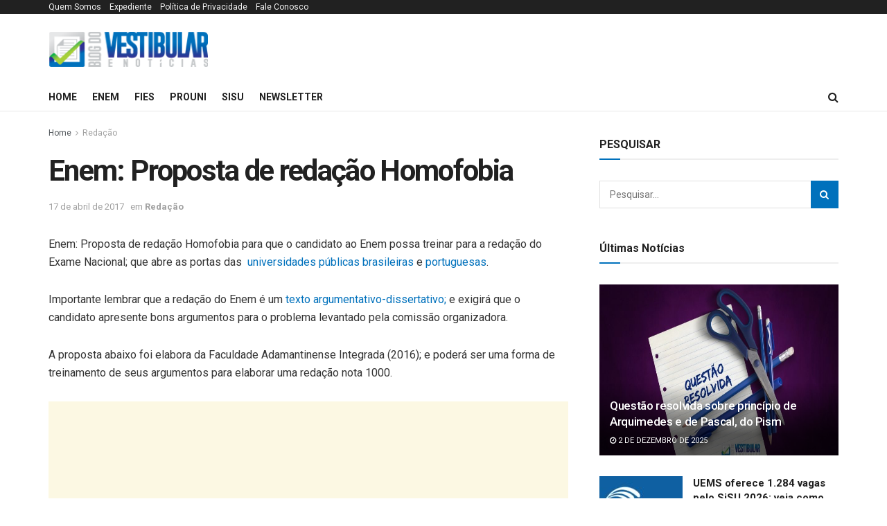

--- FILE ---
content_type: text/html; charset=utf-8
request_url: https://www.google.com/recaptcha/api2/aframe
body_size: 183
content:
<!DOCTYPE HTML><html><head><meta http-equiv="content-type" content="text/html; charset=UTF-8"></head><body><script nonce="HSfLB7OSb83otjVm_L3euw">/** Anti-fraud and anti-abuse applications only. See google.com/recaptcha */ try{var clients={'sodar':'https://pagead2.googlesyndication.com/pagead/sodar?'};window.addEventListener("message",function(a){try{if(a.source===window.parent){var b=JSON.parse(a.data);var c=clients[b['id']];if(c){var d=document.createElement('img');d.src=c+b['params']+'&rc='+(localStorage.getItem("rc::a")?sessionStorage.getItem("rc::b"):"");window.document.body.appendChild(d);sessionStorage.setItem("rc::e",parseInt(sessionStorage.getItem("rc::e")||0)+1);localStorage.setItem("rc::h",'1764714267008');}}}catch(b){}});window.parent.postMessage("_grecaptcha_ready", "*");}catch(b){}</script></body></html>

--- FILE ---
content_type: text/css
request_url: https://www.blogdovestibular.com/wp-content/plugins/quiz-interativo/quiz-style.css?ver=6.9
body_size: 601
content:
.quiz-container {
    margin-bottom: 10px;
}

.quiz-container .alternativa-correta {
    background-color: #d4edda;
    color: #155724;
}

.quiz-container .alternativa-incorreta {
    background-color: #f8d7da;
    color: #721c24;
}

.resultado-feedback {
    display: none;
    margin-top: 10px;  /* Espaçamento acima do box de feedback */
    padding: 15px;  /* Espaçamento interno para o texto */
    border-radius: 5px;  /* Arredondar os cantos do box */
    border-left: 5px solid #dc3545;  /* Borda à esquerda para destaque */
    background-color: #f8d7da;  /* Cor de fundo para feedback de erro */
    color: #721c24;  /* Cor do texto */
}

/* Estilo para feedback correto */
.feedback-correto {
    background-color: #d4edda;  /* Cor de fundo verde clara */
    color: #155724;  /* Cor do texto verde escuro */
    border-left: 5px solid #28a745;  /* Borda verde */
    padding: 10px;
    margin-top: 10px;
    white-space: pre-line;
}

/* Estilo para feedback incorreto */
.feedback-incorreto {
    background-color: #f8d7da;  /* Cor de fundo vermelha clara */
    color: #721c24;  /* Cor do texto vermelho escuro */
    border-left: 5px solid #dc3545;  /* Borda vermelha */
    padding: 10px;
    margin-top: 10px;
}

.quiz-container label {
    display: flex;  /* Usar flexbox para alinhar o botão de rádio e o texto */
    align-items: flex-start;  /* Alinhar o texto ao topo do botão de rádio */
    margin-bottom: 0px;  /* Reduzir o espaçamento entre as alternativas */
    flex-wrap: wrap;  /* Permitir que o conteúdo quebre para uma nova linha, se necessário */
}

.quiz-container label input[type="radio"] {
    margin-right: 10px;  /* Espaço entre o botão de rádio e o texto */
    flex-shrink: 0;  /* Impedir que o botão de rádio encolha */
    margin-top: 4px;  /* Centralizar o botão de rádio em relação ao texto */
}

.quiz-container label span {
    flex: 1;  /* Permitir que o texto use o espaço restante */
    max-width: 100%;  /* Limitar a largura do texto para evitar quebras */
    line-height: 1.4;  /* Ajustar o espaçamento entre linhas */
    word-wrap: break-word;  /* Quebrar as palavras que excederem o limite de largura */
}

.quiz-container .ver-resposta {
    margin-top: 20px;  /* Espaçamento entre as alternativas e o botão */
    padding: 10px 20px;  /* Aumentar o tamanho do botão */
    font-size: 16px;  /* Aumentar o tamanho da fonte */
    background-color: #007bff;  /* Cor de fundo azul */
    color: white;  /* Cor do texto branco */
    border: none;  /* Remover a borda padrão */
    border-radius: 5px;  /* Arredondar os cantos do botão */
    cursor: pointer;  /* Cursor de ponteiro ao passar sobre o botão */
    transition: background-color 0.3s;  /* Transição suave para o efeito de hover */
}

.quiz-container .ver-resposta:hover {
    background-color: #0056b3;  /* Cor azul mais escura ao passar o mouse */
}

/* Ajustes adicionais para telas menores */
@media (max-width: 600px) {
    .quiz-container label {
        align-items: center;  /* Alinhar ao centro em telas pequenas */
    }

    .quiz-container label input[type="radio"] {
        margin-right: 8px;  /* Ajustar o espaço para telas menores */
    }
}

--- FILE ---
content_type: text/javascript
request_url: https://www.blogdovestibular.com/wp-content/plugins/quiz-interativo/quiz-script.js
body_size: 555
content:
document.addEventListener('DOMContentLoaded', function () {
    // Seleciona o botão gerado automaticamente pelo PHP
    document.querySelectorAll('.ver-resposta').forEach(function (button) {
        button.addEventListener('click', function () {
            const container = this.closest('.quiz-container');
            const alternativas = container.querySelectorAll('input[type="radio"]');
            
            // Verifica se o elemento de feedback já existe, se não, cria um
            let feedback = container.querySelector('.resultado-feedback');
            if (!feedback) {
                feedback = document.createElement('div');
                feedback.classList.add('resultado-feedback');
                feedback.style.display = 'none';  // Esconde o feedback até ser necessário
                container.appendChild(feedback);  // Adiciona o feedback ao container
            }

            let explicacao = container.querySelector('.explicacao-detalhada');
            let textoRespostaCorreta = container.querySelector('.resposta-correta + span').textContent.trim();  // Captura a alternativa correta
            
            // Limpar estilos e feedback anterior
            container.querySelectorAll('.alternativa-correta, .alternativa-incorreta').forEach(function (el) {
                el.classList.remove('alternativa-correta', 'alternativa-incorreta');
            });
            feedback.innerHTML = '';
            feedback.classList.remove('feedback-correto', 'feedback-incorreto');
            if (explicacao) explicacao.style.display = 'none';  // Esconde a explicação detalhada inicialmente
            
            // Verificar a alternativa selecionada
            let alternativaMarcada = false;
            alternativas.forEach(function (alt) {
                if (alt.checked) {  // Verifica se a alternativa está marcada
                    alternativaMarcada = true;  // Sinaliza que uma alternativa foi marcada
                    if (alt.classList.contains('resposta-correta')) {  // Verifica se a alternativa correta foi marcada
                        alt.parentElement.classList.add('alternativa-correta');
                        feedback.innerHTML = `<strong>Você acertou!</strong><br>${alt.getAttribute('data-feedback')}<br>${explicacao ? explicacao.innerHTML : ''}`;
                        feedback.classList.add('feedback-correto');
                        if (explicacao) explicacao.style.display = 'none';  // Não mostrar fora, já está dentro do feedback
                    } else {
                        alt.parentElement.classList.add('alternativa-incorreta');
                        const comentario = alt.getAttribute('data-feedback');
                        feedback.innerHTML = `<strong>Errou! A alternativa correta é: ${textoRespostaCorreta}</strong><br>${comentario}`;
                        feedback.classList.add('feedback-incorreto');
                    }
                }
            });

            // Se nenhuma alternativa foi selecionada, exibe uma mensagem
            if (!alternativaMarcada) {
                feedback.innerHTML = `<strong>Por favor, selecione uma alternativa antes de clicar em "Ver Resposta".</strong>`;
                feedback.classList.add('feedback-incorreto');
            }

            // Mover o feedback para aparecer logo após o botão
            button.parentElement.insertBefore(feedback, button.nextSibling);
            feedback.style.display = 'block';  // Exibe o feedback
        });
    });
});
